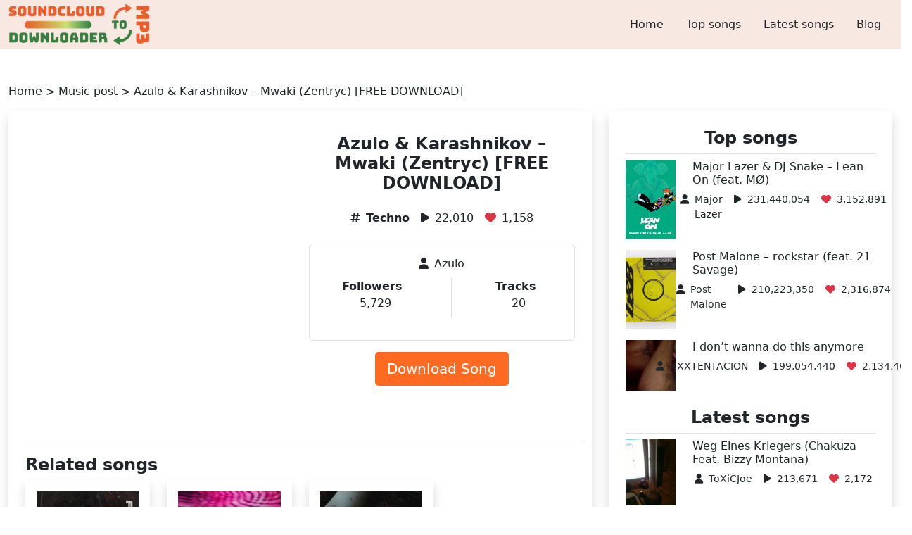

--- FILE ---
content_type: text/html; charset=UTF-8
request_url: https://soundcloudtomp3downloader.net/music/azulo-69161669-azulo-karashnikov-mwaki/
body_size: 15198
content:
<!DOCTYPE html><html lang="en-US" prefix="og: https://ogp.me/ns#"><head><script data-no-optimize="1">var litespeed_docref=sessionStorage.getItem("litespeed_docref");litespeed_docref&&(Object.defineProperty(document,"referrer",{get:function(){return litespeed_docref}}),sessionStorage.removeItem("litespeed_docref"));</script> <meta name="viewport" content="width=device-width, initial-scale=1.0"><meta http-equiv="Content-Type" content="text/html; charset=UTF-8"><meta name="keywords" content="SoundCloud to mp3, Soundcloud Downloader, SoundCloud to mp3 converter, mp3 converter, convert SoundCloud to mp3 music, downloader, MP3, SoundCloud, Converter, fast, download, audio" /><title>Azulo &amp; Karashnikov - Mwaki (Zentryc) [FREE DOWNLOAD] | Listen &amp; download for free on SoundCloud</title>
<noscript><meta http-equiv="refresh" content="180"></noscript><meta name="description" content="Listen &amp; download Azulo &amp; Karashnikov - Mwaki (Zentryc) [FREE DOWNLOAD] song of Azulo on SoundCloud for free."/><meta name="robots" content="follow, index, max-snippet:-1, max-video-preview:-1, max-image-preview:large"/><link rel="canonical" href="https://soundcloudtomp3downloader.net/music/azulo-69161669-azulo-karashnikov-mwaki/" /><meta property="og:locale" content="en_US" /><meta property="og:type" content="article" /><meta property="og:title" content="Azulo &amp; Karashnikov - Mwaki (Zentryc) [FREE DOWNLOAD] | Listen &amp; download for free on SoundCloud" /><meta property="og:description" content="Listen &amp; download Azulo &amp; Karashnikov - Mwaki (Zentryc) [FREE DOWNLOAD] song of Azulo on SoundCloud for free." /><meta property="og:url" content="https://soundcloudtomp3downloader.net/music/azulo-69161669-azulo-karashnikov-mwaki/" /><meta property="og:site_name" content="SoundCloud to Mp3 Converter - SoundCloud Downloader Online" /><meta property="article:publisher" content="https://www.facebook.com/soundcloudtomp3downloader" /><meta property="article:tag" content="Techno" /><meta name="twitter:card" content="summary_large_image" /><meta name="twitter:title" content="Azulo &amp; Karashnikov - Mwaki (Zentryc) [FREE DOWNLOAD] | Listen &amp; download for free on SoundCloud" /><meta name="twitter:description" content="Listen &amp; download Azulo &amp; Karashnikov - Mwaki (Zentryc) [FREE DOWNLOAD] song of Azulo on SoundCloud for free." /><meta name="twitter:site" content="@scloudtomp3d" /><meta name="twitter:creator" content="@scloudtomp3d" /><meta name="twitter:label1" content="Time to read" /><meta name="twitter:data1" content="Less than a minute" /> <script type="application/ld+json" class="rank-math-schema">{"@context":"https://schema.org","@graph":[{"@type":"BreadcrumbList","@id":"https://soundcloudtomp3downloader.net/music/azulo-69161669-azulo-karashnikov-mwaki/#breadcrumb","itemListElement":[{"@type":"ListItem","position":"1","item":{"@id":"https://soundcloudtomp3downloader.net","name":"Home"}},{"@type":"ListItem","position":"2","item":{"@id":"https://soundcloudtomp3downloader.net/music/","name":"Music post"}},{"@type":"ListItem","position":"3","item":{"@id":"https://soundcloudtomp3downloader.net/music/azulo-69161669-azulo-karashnikov-mwaki/","name":"Azulo &amp; Karashnikov &#8211; Mwaki (Zentryc) [FREE DOWNLOAD]"}}]}]}</script> <link rel='dns-prefetch' href='//cdn.jsdelivr.net' /><link rel='dns-prefetch' href='//cdnjs.cloudflare.com' /><link rel="alternate" title="oEmbed (JSON)" type="application/json+oembed" href="https://soundcloudtomp3downloader.net/wp-json/oembed/1.0/embed?url=https%3A%2F%2Fsoundcloudtomp3downloader.net%2Fmusic%2Fazulo-69161669-azulo-karashnikov-mwaki%2F" /><link rel="alternate" title="oEmbed (XML)" type="text/xml+oembed" href="https://soundcloudtomp3downloader.net/wp-json/oembed/1.0/embed?url=https%3A%2F%2Fsoundcloudtomp3downloader.net%2Fmusic%2Fazulo-69161669-azulo-karashnikov-mwaki%2F&#038;format=xml" /><style id='wp-img-auto-sizes-contain-inline-css' type='text/css'>img:is([sizes=auto i],[sizes^="auto," i]){contain-intrinsic-size:3000px 1500px}
/*# sourceURL=wp-img-auto-sizes-contain-inline-css */</style><style id="litespeed-ccss">ul{box-sizing:border-box}.entry-content{counter-reset:footnotes}:root{--wp--preset--font-size--normal:16px;--wp--preset--font-size--huge:42px}body{--wp--preset--color--black:#000;--wp--preset--color--cyan-bluish-gray:#abb8c3;--wp--preset--color--white:#fff;--wp--preset--color--pale-pink:#f78da7;--wp--preset--color--vivid-red:#cf2e2e;--wp--preset--color--luminous-vivid-orange:#ff6900;--wp--preset--color--luminous-vivid-amber:#fcb900;--wp--preset--color--light-green-cyan:#7bdcb5;--wp--preset--color--vivid-green-cyan:#00d084;--wp--preset--color--pale-cyan-blue:#8ed1fc;--wp--preset--color--vivid-cyan-blue:#0693e3;--wp--preset--color--vivid-purple:#9b51e0;--wp--preset--gradient--vivid-cyan-blue-to-vivid-purple:linear-gradient(135deg,rgba(6,147,227,1) 0%,#9b51e0 100%);--wp--preset--gradient--light-green-cyan-to-vivid-green-cyan:linear-gradient(135deg,#7adcb4 0%,#00d082 100%);--wp--preset--gradient--luminous-vivid-amber-to-luminous-vivid-orange:linear-gradient(135deg,rgba(252,185,0,1) 0%,rgba(255,105,0,1) 100%);--wp--preset--gradient--luminous-vivid-orange-to-vivid-red:linear-gradient(135deg,rgba(255,105,0,1) 0%,#cf2e2e 100%);--wp--preset--gradient--very-light-gray-to-cyan-bluish-gray:linear-gradient(135deg,#eee 0%,#a9b8c3 100%);--wp--preset--gradient--cool-to-warm-spectrum:linear-gradient(135deg,#4aeadc 0%,#9778d1 20%,#cf2aba 40%,#ee2c82 60%,#fb6962 80%,#fef84c 100%);--wp--preset--gradient--blush-light-purple:linear-gradient(135deg,#ffceec 0%,#9896f0 100%);--wp--preset--gradient--blush-bordeaux:linear-gradient(135deg,#fecda5 0%,#fe2d2d 50%,#6b003e 100%);--wp--preset--gradient--luminous-dusk:linear-gradient(135deg,#ffcb70 0%,#c751c0 50%,#4158d0 100%);--wp--preset--gradient--pale-ocean:linear-gradient(135deg,#fff5cb 0%,#b6e3d4 50%,#33a7b5 100%);--wp--preset--gradient--electric-grass:linear-gradient(135deg,#caf880 0%,#71ce7e 100%);--wp--preset--gradient--midnight:linear-gradient(135deg,#020381 0%,#2874fc 100%);--wp--preset--font-size--small:13px;--wp--preset--font-size--medium:20px;--wp--preset--font-size--large:36px;--wp--preset--font-size--x-large:42px;--wp--preset--spacing--20:.44rem;--wp--preset--spacing--30:.67rem;--wp--preset--spacing--40:1rem;--wp--preset--spacing--50:1.5rem;--wp--preset--spacing--60:2.25rem;--wp--preset--spacing--70:3.38rem;--wp--preset--spacing--80:5.06rem;--wp--preset--shadow--natural:6px 6px 9px rgba(0,0,0,.2);--wp--preset--shadow--deep:12px 12px 50px rgba(0,0,0,.4);--wp--preset--shadow--sharp:6px 6px 0px rgba(0,0,0,.2);--wp--preset--shadow--outlined:6px 6px 0px -3px rgba(255,255,255,1),6px 6px rgba(0,0,0,1);--wp--preset--shadow--crisp:6px 6px 0px rgba(0,0,0,1)}.back-top{width:50px;height:50px;right:20px;bottom:25px}.entry-content iframe{max-width:100%}:root{--bs-blue:#0d6efd;--bs-indigo:#6610f2;--bs-purple:#6f42c1;--bs-pink:#d63384;--bs-red:#dc3545;--bs-orange:#fd7e14;--bs-yellow:#ffc107;--bs-green:#198754;--bs-teal:#20c997;--bs-cyan:#0dcaf0;--bs-white:#fff;--bs-gray:#6c757d;--bs-gray-dark:#343a40;--bs-primary:#0d6efd;--bs-secondary:#6c757d;--bs-success:#198754;--bs-info:#0dcaf0;--bs-warning:#ffc107;--bs-danger:#dc3545;--bs-light:#f8f9fa;--bs-dark:#212529;--bs-font-sans-serif:system-ui,-apple-system,"Segoe UI",Roboto,"Helvetica Neue",Arial,"Noto Sans","Liberation Sans",sans-serif,"Apple Color Emoji","Segoe UI Emoji","Segoe UI Symbol","Noto Color Emoji";--bs-font-monospace:SFMono-Regular,Menlo,Monaco,Consolas,"Liberation Mono","Courier New",monospace;--bs-gradient:linear-gradient(180deg,rgba(255,255,255,.15),rgba(255,255,255,0))}*,*:before,*:after{box-sizing:border-box}@media (prefers-reduced-motion:no-preference){:root{scroll-behavior:smooth}}body{margin:0;font-family:var(--bs-font-sans-serif);font-size:1rem;font-weight:400;line-height:1.5;color:#212529;background-color:#fff;-webkit-text-size-adjust:100%}h3,h2,h1{margin-top:0;margin-bottom:.5rem;font-weight:500;line-height:1.2}h1{font-size:calc(1.375rem + 1.5vw)}@media (min-width:1200px){h1{font-size:2.5rem}}h2{font-size:calc(1.325rem + .9vw)}@media (min-width:1200px){h2{font-size:2rem}}h3{font-size:calc(1.3rem + .6vw)}@media (min-width:1200px){h3{font-size:1.75rem}}p{margin-top:0;margin-bottom:1rem}ul{padding-left:2rem}ul,dl{margin-top:0;margin-bottom:1rem}dt{font-weight:700}dd{margin-bottom:.5rem;margin-left:0}.small{font-size:.875em}a{color:#0d6efd;text-decoration:underline}img{vertical-align:middle}button{border-radius:0}input,button{margin:0;font-family:inherit;font-size:inherit;line-height:inherit}button{text-transform:none}button,[type=button],[type=submit]{-webkit-appearance:button}::-moz-focus-inner{padding:0;border-style:none}::-webkit-datetime-edit-fields-wrapper,::-webkit-datetime-edit-text,::-webkit-datetime-edit-minute,::-webkit-datetime-edit-hour-field,::-webkit-datetime-edit-day-field,::-webkit-datetime-edit-month-field,::-webkit-datetime-edit-year-field{padding:0}::-webkit-inner-spin-button{height:auto}::-webkit-search-decoration{-webkit-appearance:none}::-webkit-color-swatch-wrapper{padding:0}::file-selector-button{font:inherit}::-webkit-file-upload-button{font:inherit;-webkit-appearance:button}iframe{border:0}.img-fluid{max-width:100%;height:auto}.container{width:100%;padding-right:var(--bs-gutter-x,.75rem);padding-left:var(--bs-gutter-x,.75rem);margin-right:auto;margin-left:auto}.container{max-width:540px}.container{max-width:720px}@media (min-width:992px){.container{max-width:960px}}.container{max-width:1140px}.container{max-width:1320px}.row{--bs-gutter-x:1.5rem;--bs-gutter-y:0;display:flex;flex-wrap:wrap;margin-top:calc(var(--bs-gutter-y)*-1);margin-right:calc(var(--bs-gutter-x)*-0.5);margin-left:calc(var(--bs-gutter-x)*-0.5)}.row>*{flex-shrink:0;width:100%;max-width:100%;padding-right:calc(var(--bs-gutter-x)*.5);padding-left:calc(var(--bs-gutter-x)*.5);margin-top:var(--bs-gutter-y)}.col-3{flex:0 0 auto;width:25%}.col-6{flex:0 0 auto;width:50%}.col-9{flex:0 0 auto;width:75%}@media (min-width:992px){.col-lg-3{flex:0 0 auto;width:25%}.col-lg-4{flex:0 0 auto;width:33.33333333%}.col-lg-6{flex:0 0 auto;width:50%}.col-lg-8{flex:0 0 auto;width:66.66666667%}}.btn{display:inline-block;font-weight:400;line-height:1.5;color:#212529;text-align:center;text-decoration:none;vertical-align:middle;background-color:rgba(0,0,0,0);border:1px solid rgba(0,0,0,0);padding:.375rem .75rem;font-size:1rem;border-radius:.25rem}.btn-lg{padding:.5rem 1rem;font-size:1.25rem;border-radius:.3rem}.collapse:not(.show){display:none}.nav{display:flex;flex-wrap:wrap;padding-left:0;margin-bottom:0;list-style:none}.nav-link{display:block;padding:.5rem 1rem;color:#0d6efd;text-decoration:none}.navbar{position:relative;display:flex;flex-wrap:wrap;align-items:center;justify-content:space-between;padding-top:.5rem;padding-bottom:.5rem}.navbar-brand{padding-top:.3125rem;padding-bottom:.3125rem;margin-right:1rem;font-size:1.25rem;text-decoration:none;white-space:nowrap}.navbar-nav{display:flex;flex-direction:column;padding-left:0;margin-bottom:0;list-style:none}.navbar-nav .nav-link{padding-right:0;padding-left:0}.navbar-collapse{flex-basis:100%;flex-grow:1;align-items:center}.navbar-toggler{padding:.25rem .75rem;font-size:1.25rem;line-height:1;background-color:rgba(0,0,0,0);border:1px solid rgba(0,0,0,0);border-radius:.25rem}@media (min-width:992px){.navbar-expand-lg{flex-wrap:nowrap;justify-content:flex-start}.navbar-expand-lg .navbar-nav{flex-direction:row}.navbar-expand-lg .navbar-nav .nav-link{padding-right:.5rem;padding-left:.5rem}.navbar-expand-lg .navbar-collapse{display:flex!important;flex-basis:auto}.navbar-expand-lg .navbar-toggler{display:none}}.overflow-hidden{overflow:hidden!important}.d-block{display:block!important}.d-flex{display:flex!important}.shadow{box-shadow:0 .5rem 1rem rgba(0,0,0,.15)!important}.position-fixed{position:fixed!important}.border{border:1px solid #dee2e6!important}.border-bottom{border-bottom:1px solid #dee2e6!important}.w-auto{width:auto!important}.h-100{height:100%!important}.flex-wrap{flex-wrap:wrap!important}.justify-content-center{justify-content:center!important}.justify-content-around{justify-content:space-around!important}.m-0{margin:0!important}.mx-3{margin-right:1rem!important;margin-left:1rem!important}.my-4{margin-top:1.5rem!important;margin-bottom:1.5rem!important}.me-2{margin-right:.5rem!important}.mb-2{margin-bottom:.5rem!important}.mb-3{margin-bottom:1rem!important}.mb-4{margin-bottom:1.5rem!important}.p-2{padding:.5rem!important}.p-3{padding:1rem!important}.py-0{padding-top:0!important;padding-bottom:0!important}.py-2{padding-top:.5rem!important;padding-bottom:.5rem!important}.py-3{padding-top:1rem!important;padding-bottom:1rem!important}.py-4{padding-top:1.5rem!important;padding-bottom:1.5rem!important}.fs-2{font-size:calc(1.325rem + .9vw)!important}.fs-4{font-size:calc(1.275rem + .3vw)!important}.fs-6{font-size:1rem!important}.fw-bold{font-weight:700!important}.text-center{text-align:center!important}.text-decoration-none{text-decoration:none!important}.text-danger{color:#dc3545!important}.text-white{color:#fff!important}.rounded{border-radius:.25rem!important}.rounded-3{border-radius:.3rem!important}@media (min-width:992px){.justify-content-lg-end{justify-content:flex-end!important}}@media (min-width:1200px){.fs-2{font-size:2rem!important}.fs-4{font-size:1.5rem!important}}.bg-gradient-green-pastel{background:#f7e9e2}.bg-orange{background-color:#ff6a22}.font-weight-500{font-weight:500}a{color:inherit!important}h2{font-weight:700}.object-fit-cover{object-fit:cover}@media only screen and (max-width:767px){.navbar-brand img{height:40px}}.fa{font-family:var(--fa-style-family,"Font Awesome 6 Free");font-weight:var(--fa-style,900)}.fa,.fa-solid{-moz-osx-font-smoothing:grayscale;-webkit-font-smoothing:antialiased;display:var(--fa-display,inline-block);font-style:normal;font-variant:normal;line-height:1;text-rendering:auto}.fa-solid{font-family:"Font Awesome 6 Free"}.fa-bars:before{content:"\f0c9"}.fa-chevron-up:before{content:"\f077"}.fa-user:before{content:"\f007"}.fa-heart:before{content:"\f004"}.fa-play:before{content:"\f04b"}.fa-hashtag:before{content:""}:host,:root{--fa-style-family-brands:"Font Awesome 6 Brands";--fa-font-brands:normal 400 1em/1 "Font Awesome 6 Brands"}:host,:root{--fa-font-regular:normal 400 1em/1 "Font Awesome 6 Free"}:host,:root{--fa-style-family-classic:"Font Awesome 6 Free";--fa-font-solid:normal 900 1em/1 "Font Awesome 6 Free"}.fa-solid{font-weight:900}</style><link rel="preload" data-asynced="1" data-optimized="2" as="style" onload="this.onload=null;this.rel='stylesheet'" href="https://soundcloudtomp3downloader.net/wp-content/litespeed/css/d8d7607c52e4c77a69830e894d34348e.css?ver=e7348" /><script data-optimized="1" type="litespeed/javascript" data-src="https://soundcloudtomp3downloader.net/wp-content/plugins/litespeed-cache/assets/js/css_async.min.js"></script> <style id='global-styles-inline-css' type='text/css'>:root{--wp--preset--aspect-ratio--square: 1;--wp--preset--aspect-ratio--4-3: 4/3;--wp--preset--aspect-ratio--3-4: 3/4;--wp--preset--aspect-ratio--3-2: 3/2;--wp--preset--aspect-ratio--2-3: 2/3;--wp--preset--aspect-ratio--16-9: 16/9;--wp--preset--aspect-ratio--9-16: 9/16;--wp--preset--color--black: #000000;--wp--preset--color--cyan-bluish-gray: #abb8c3;--wp--preset--color--white: #ffffff;--wp--preset--color--pale-pink: #f78da7;--wp--preset--color--vivid-red: #cf2e2e;--wp--preset--color--luminous-vivid-orange: #ff6900;--wp--preset--color--luminous-vivid-amber: #fcb900;--wp--preset--color--light-green-cyan: #7bdcb5;--wp--preset--color--vivid-green-cyan: #00d084;--wp--preset--color--pale-cyan-blue: #8ed1fc;--wp--preset--color--vivid-cyan-blue: #0693e3;--wp--preset--color--vivid-purple: #9b51e0;--wp--preset--gradient--vivid-cyan-blue-to-vivid-purple: linear-gradient(135deg,rgb(6,147,227) 0%,rgb(155,81,224) 100%);--wp--preset--gradient--light-green-cyan-to-vivid-green-cyan: linear-gradient(135deg,rgb(122,220,180) 0%,rgb(0,208,130) 100%);--wp--preset--gradient--luminous-vivid-amber-to-luminous-vivid-orange: linear-gradient(135deg,rgb(252,185,0) 0%,rgb(255,105,0) 100%);--wp--preset--gradient--luminous-vivid-orange-to-vivid-red: linear-gradient(135deg,rgb(255,105,0) 0%,rgb(207,46,46) 100%);--wp--preset--gradient--very-light-gray-to-cyan-bluish-gray: linear-gradient(135deg,rgb(238,238,238) 0%,rgb(169,184,195) 100%);--wp--preset--gradient--cool-to-warm-spectrum: linear-gradient(135deg,rgb(74,234,220) 0%,rgb(151,120,209) 20%,rgb(207,42,186) 40%,rgb(238,44,130) 60%,rgb(251,105,98) 80%,rgb(254,248,76) 100%);--wp--preset--gradient--blush-light-purple: linear-gradient(135deg,rgb(255,206,236) 0%,rgb(152,150,240) 100%);--wp--preset--gradient--blush-bordeaux: linear-gradient(135deg,rgb(254,205,165) 0%,rgb(254,45,45) 50%,rgb(107,0,62) 100%);--wp--preset--gradient--luminous-dusk: linear-gradient(135deg,rgb(255,203,112) 0%,rgb(199,81,192) 50%,rgb(65,88,208) 100%);--wp--preset--gradient--pale-ocean: linear-gradient(135deg,rgb(255,245,203) 0%,rgb(182,227,212) 50%,rgb(51,167,181) 100%);--wp--preset--gradient--electric-grass: linear-gradient(135deg,rgb(202,248,128) 0%,rgb(113,206,126) 100%);--wp--preset--gradient--midnight: linear-gradient(135deg,rgb(2,3,129) 0%,rgb(40,116,252) 100%);--wp--preset--font-size--small: 13px;--wp--preset--font-size--medium: 20px;--wp--preset--font-size--large: 36px;--wp--preset--font-size--x-large: 42px;--wp--preset--spacing--20: 0.44rem;--wp--preset--spacing--30: 0.67rem;--wp--preset--spacing--40: 1rem;--wp--preset--spacing--50: 1.5rem;--wp--preset--spacing--60: 2.25rem;--wp--preset--spacing--70: 3.38rem;--wp--preset--spacing--80: 5.06rem;--wp--preset--shadow--natural: 6px 6px 9px rgba(0, 0, 0, 0.2);--wp--preset--shadow--deep: 12px 12px 50px rgba(0, 0, 0, 0.4);--wp--preset--shadow--sharp: 6px 6px 0px rgba(0, 0, 0, 0.2);--wp--preset--shadow--outlined: 6px 6px 0px -3px rgb(255, 255, 255), 6px 6px rgb(0, 0, 0);--wp--preset--shadow--crisp: 6px 6px 0px rgb(0, 0, 0);}:where(.is-layout-flex){gap: 0.5em;}:where(.is-layout-grid){gap: 0.5em;}body .is-layout-flex{display: flex;}.is-layout-flex{flex-wrap: wrap;align-items: center;}.is-layout-flex > :is(*, div){margin: 0;}body .is-layout-grid{display: grid;}.is-layout-grid > :is(*, div){margin: 0;}:where(.wp-block-columns.is-layout-flex){gap: 2em;}:where(.wp-block-columns.is-layout-grid){gap: 2em;}:where(.wp-block-post-template.is-layout-flex){gap: 1.25em;}:where(.wp-block-post-template.is-layout-grid){gap: 1.25em;}.has-black-color{color: var(--wp--preset--color--black) !important;}.has-cyan-bluish-gray-color{color: var(--wp--preset--color--cyan-bluish-gray) !important;}.has-white-color{color: var(--wp--preset--color--white) !important;}.has-pale-pink-color{color: var(--wp--preset--color--pale-pink) !important;}.has-vivid-red-color{color: var(--wp--preset--color--vivid-red) !important;}.has-luminous-vivid-orange-color{color: var(--wp--preset--color--luminous-vivid-orange) !important;}.has-luminous-vivid-amber-color{color: var(--wp--preset--color--luminous-vivid-amber) !important;}.has-light-green-cyan-color{color: var(--wp--preset--color--light-green-cyan) !important;}.has-vivid-green-cyan-color{color: var(--wp--preset--color--vivid-green-cyan) !important;}.has-pale-cyan-blue-color{color: var(--wp--preset--color--pale-cyan-blue) !important;}.has-vivid-cyan-blue-color{color: var(--wp--preset--color--vivid-cyan-blue) !important;}.has-vivid-purple-color{color: var(--wp--preset--color--vivid-purple) !important;}.has-black-background-color{background-color: var(--wp--preset--color--black) !important;}.has-cyan-bluish-gray-background-color{background-color: var(--wp--preset--color--cyan-bluish-gray) !important;}.has-white-background-color{background-color: var(--wp--preset--color--white) !important;}.has-pale-pink-background-color{background-color: var(--wp--preset--color--pale-pink) !important;}.has-vivid-red-background-color{background-color: var(--wp--preset--color--vivid-red) !important;}.has-luminous-vivid-orange-background-color{background-color: var(--wp--preset--color--luminous-vivid-orange) !important;}.has-luminous-vivid-amber-background-color{background-color: var(--wp--preset--color--luminous-vivid-amber) !important;}.has-light-green-cyan-background-color{background-color: var(--wp--preset--color--light-green-cyan) !important;}.has-vivid-green-cyan-background-color{background-color: var(--wp--preset--color--vivid-green-cyan) !important;}.has-pale-cyan-blue-background-color{background-color: var(--wp--preset--color--pale-cyan-blue) !important;}.has-vivid-cyan-blue-background-color{background-color: var(--wp--preset--color--vivid-cyan-blue) !important;}.has-vivid-purple-background-color{background-color: var(--wp--preset--color--vivid-purple) !important;}.has-black-border-color{border-color: var(--wp--preset--color--black) !important;}.has-cyan-bluish-gray-border-color{border-color: var(--wp--preset--color--cyan-bluish-gray) !important;}.has-white-border-color{border-color: var(--wp--preset--color--white) !important;}.has-pale-pink-border-color{border-color: var(--wp--preset--color--pale-pink) !important;}.has-vivid-red-border-color{border-color: var(--wp--preset--color--vivid-red) !important;}.has-luminous-vivid-orange-border-color{border-color: var(--wp--preset--color--luminous-vivid-orange) !important;}.has-luminous-vivid-amber-border-color{border-color: var(--wp--preset--color--luminous-vivid-amber) !important;}.has-light-green-cyan-border-color{border-color: var(--wp--preset--color--light-green-cyan) !important;}.has-vivid-green-cyan-border-color{border-color: var(--wp--preset--color--vivid-green-cyan) !important;}.has-pale-cyan-blue-border-color{border-color: var(--wp--preset--color--pale-cyan-blue) !important;}.has-vivid-cyan-blue-border-color{border-color: var(--wp--preset--color--vivid-cyan-blue) !important;}.has-vivid-purple-border-color{border-color: var(--wp--preset--color--vivid-purple) !important;}.has-vivid-cyan-blue-to-vivid-purple-gradient-background{background: var(--wp--preset--gradient--vivid-cyan-blue-to-vivid-purple) !important;}.has-light-green-cyan-to-vivid-green-cyan-gradient-background{background: var(--wp--preset--gradient--light-green-cyan-to-vivid-green-cyan) !important;}.has-luminous-vivid-amber-to-luminous-vivid-orange-gradient-background{background: var(--wp--preset--gradient--luminous-vivid-amber-to-luminous-vivid-orange) !important;}.has-luminous-vivid-orange-to-vivid-red-gradient-background{background: var(--wp--preset--gradient--luminous-vivid-orange-to-vivid-red) !important;}.has-very-light-gray-to-cyan-bluish-gray-gradient-background{background: var(--wp--preset--gradient--very-light-gray-to-cyan-bluish-gray) !important;}.has-cool-to-warm-spectrum-gradient-background{background: var(--wp--preset--gradient--cool-to-warm-spectrum) !important;}.has-blush-light-purple-gradient-background{background: var(--wp--preset--gradient--blush-light-purple) !important;}.has-blush-bordeaux-gradient-background{background: var(--wp--preset--gradient--blush-bordeaux) !important;}.has-luminous-dusk-gradient-background{background: var(--wp--preset--gradient--luminous-dusk) !important;}.has-pale-ocean-gradient-background{background: var(--wp--preset--gradient--pale-ocean) !important;}.has-electric-grass-gradient-background{background: var(--wp--preset--gradient--electric-grass) !important;}.has-midnight-gradient-background{background: var(--wp--preset--gradient--midnight) !important;}.has-small-font-size{font-size: var(--wp--preset--font-size--small) !important;}.has-medium-font-size{font-size: var(--wp--preset--font-size--medium) !important;}.has-large-font-size{font-size: var(--wp--preset--font-size--large) !important;}.has-x-large-font-size{font-size: var(--wp--preset--font-size--x-large) !important;}
/*# sourceURL=global-styles-inline-css */</style><style id='classic-theme-styles-inline-css' type='text/css'>/*! This file is auto-generated */
.wp-block-button__link{color:#fff;background-color:#32373c;border-radius:9999px;box-shadow:none;text-decoration:none;padding:calc(.667em + 2px) calc(1.333em + 2px);font-size:1.125em}.wp-block-file__button{background:#32373c;color:#fff;text-decoration:none}
/*# sourceURL=/wp-includes/css/classic-themes.min.css */</style><link data-asynced="1" as="style" onload="this.onload=null;this.rel='stylesheet'"  rel='preload' id='font-awesome-css-css' href='//cdnjs.cloudflare.com/ajax/libs/font-awesome/6.2.1/css/all.min.css' type='text/css' media='all' /> <script type="litespeed/javascript" data-src="https://soundcloudtomp3downloader.net/wp-includes/js/jquery/jquery.min.js?ver=3.7.1" id="jquery-core-js"></script> <link rel="https://api.w.org/" href="https://soundcloudtomp3downloader.net/wp-json/" /><link rel="EditURI" type="application/rsd+xml" title="RSD" href="https://soundcloudtomp3downloader.net/xmlrpc.php?rsd" /><meta name="generator" content="WordPress 6.9" /><link rel='shortlink' href='https://soundcloudtomp3downloader.net/?p=94957' /><link rel="icon" href="https://soundcloudtomp3downloader.net/wp-content/uploads/2021/10/icon.jpeg" sizes="32x32" /><link rel="icon" href="https://soundcloudtomp3downloader.net/wp-content/uploads/2021/10/icon.jpeg" sizes="192x192" /><link rel="apple-touch-icon" href="https://soundcloudtomp3downloader.net/wp-content/uploads/2021/10/icon.jpeg" /><meta name="msapplication-TileImage" content="https://soundcloudtomp3downloader.net/wp-content/uploads/2021/10/icon.jpeg" />
 <script type="litespeed/javascript" data-src="https://www.googletagmanager.com/gtag/js?id=G-25RR1FL52E"></script> <script type="litespeed/javascript">window.dataLayer=window.dataLayer||[];function gtag(){dataLayer.push(arguments)}
gtag('js',new Date());gtag('config','G-25RR1FL52E')</script> <meta name="yandex-verification" content="db4dbe9084dfdfd4" /></head><body><header class="bg-gradient-green-pastel font-weight-500"><div class="container"><nav class="navbar navbar-expand-lg py-0">
<a class="navbar-brand m-0" href="https://soundcloudtomp3downloader.net" title="Homepage">
<img data-lazyloaded="1" src="[data-uri]" class="w-auto" data-src="https://soundcloudtomp3downloader.net/wp-content/uploads/2021/10/SoundCloud-To-Mp3-logo-2.png.webp" alt="soundcloud to mp3" width="60" height="60">
</a>
<button class="navbar-toggler" type="button" data-bs-toggle="collapse" data-bs-target="#navbarNav" aria-controls="navbarNav" aria-expanded="false" aria-label="Toggle navigation">
<i class="fa fa-bars fs-2" aria-hidden="true"></i>
</button><div class="collapse navbar-collapse justify-content-lg-end" id="navbarNav" style="z-index: 9;"><div class="menu-menu-en-container"><ul id="menu-menu-en" class="navbar-nav nav"><li id="menu-item-7" class="menu-item menu-item-type-custom menu-item-object-custom menu-item-home menu-item-7 nav-item p-2"><a href="https://soundcloudtomp3downloader.net/" class="nav-link">Home</a></li><li id="menu-item-10715" class="menu-item menu-item-type-post_type menu-item-object-page menu-item-10715 nav-item p-2"><a href="https://soundcloudtomp3downloader.net/top-songs/" class="nav-link">Top songs</a></li><li id="menu-item-10717" class="menu-item menu-item-type-custom menu-item-object-custom menu-item-10717 nav-item p-2"><a href="https://soundcloudtomp3downloader.net/music/" class="nav-link">Latest songs</a></li><li id="menu-item-12185" class="menu-item menu-item-type-taxonomy menu-item-object-category menu-item-12185 nav-item p-2"><a href="https://soundcloudtomp3downloader.net/blog/" class="nav-link">Blog</a></li></ul></div></div></nav></div></header><div class="container py-4 my-4"><nav aria-label="breadcrumbs" class="rank-math-breadcrumb"><p><a href="https://soundcloudtomp3downloader.net">Home</a><span class="separator"> &gt; </span><a href="https://soundcloudtomp3downloader.net/music/">Music post</a><span class="separator"> &gt; </span><span class="last">Azulo &amp; Karashnikov &#8211; Mwaki (Zentryc) [FREE DOWNLOAD]</span></p></nav><div class="row"><main class="col-lg-8 mb-4"><div class="container py-3 shadow"><div class="row mb-3 py-3 border-bottom"><div class="col-lg-6 entry-content"><p><iframe data-lazyloaded="1" src="about:blank" title="Azulo &amp; Karashnikov - Mwaki (Zentryc) [FREE DOWNLOAD] by Azulo" width="500" height="400" scrolling="no" frameborder="no" data-litespeed-src="https://w.soundcloud.com/player/?visual=true&#038;url=https%3A%2F%2Fapi.soundcloud.com%2Ftracks%2F1721246502&#038;show_artwork=true&#038;maxheight=750&#038;maxwidth=500"></iframe></p></div><div class="col-lg-6 text-center"><h1 class="fw-bold fs-4 mb-4">Azulo &amp; Karashnikov &#8211; Mwaki (Zentryc) [FREE DOWNLOAD]</h1><dl class="d-flex justify-content-center"><div class="d-flex"><dt class="me-2"><i class="fa-solid fa-hashtag"></i></dt><dd><a href="https://soundcloudtomp3downloader.net/tag/techno/" class="text-decoration-none fw-bold" title="Techno">Techno</a></dd></div><div class="d-flex mx-3"><dt class="me-2"><i class="fa-solid fa-play"></i></dt><dd>22,010</dd></div><div class="d-flex"><dt class="me-2"><i class="fa-solid fa-heart text-danger"></i></dt><dd>1,158</dd></div></dl><div class="border rounded-3 p-3 mb-3"><dl><div class="d-flex justify-content-center"><dt class="me-2"><i class="fa-solid fa-user"></i></dt><dd>Azulo</dd></div><div class="d-flex justify-content-around"><div><dt class="me-2">Followers</dt><dd>5,729</dd></div><div class="border"></div><div><dt class="me-2">Tracks</dt><dd>20</dd></div></div></dl></div><form action='https://soundcloudtomp3downloader.net/wp-content/themes/frontend/inc/down.php' method='POST'>
<input type="hidden" name='title' value='Azulo &amp; Karashnikov &#8211; Mwaki (Zentryc) [FREE DOWNLOAD]' />
<button type="submit" name='link' value='' class="btn btn-lg bg-orange text-white">Download Song</button></form></div></div><div class="row"><h2 class="fs-4">Related songs</h2><article class="col-6 col-lg-3 mb-3">
<a href="https://soundcloudtomp3downloader.net/music/azulo-69161669-azulo-gewoonraves-fake-like-that/" title="Azulo &amp; GEWOONRAVES &#8211; Fake Like That (Zentryc)[FREE DOWNLOAD]" class="d-flex flex-wrap p-3 rounded shadow overflow-hidden text-decoration-none h-100">
<img data-lazyloaded="1" src="[data-uri]" width="1399" height="1399" loading="lazy" class="object-fit-cover img-fluid mb-3" data-src="https://i1.sndcdn.com/artworks-xWj23PJzdzfAsWgY-PpOOdg-original.jpg" alt="Azulo &amp; GEWOONRAVES &#8211; Fake Like That (Zentryc)[FREE DOWNLOAD]"><div class="w-100"><h3 class="font-weight-500 fs-6">Azulo &amp; GEWOONRAVES &#8211; Fake Like That (Zentryc)[FREE DOWNLOAD]</h3></div>
</a></article><article class="col-6 col-lg-3 mb-3">
<a href="https://soundcloudtomp3downloader.net/music/azulo-69161669-azulo-do-you-sell-zentryc/" title="Azulo &#8211; Do You Sell [Zentryc] (FREE DOWNLOAD)" class="d-flex flex-wrap p-3 rounded shadow overflow-hidden text-decoration-none h-100">
<img data-lazyloaded="1" src="[data-uri]" width="1399" height="1399" loading="lazy" class="object-fit-cover img-fluid mb-3" data-src="https://i1.sndcdn.com/artworks-tWYnAPmEXmLgozgV-PjPUqA-original.jpg" alt="Azulo &#8211; Do You Sell [Zentryc] (FREE DOWNLOAD)"><div class="w-100"><h3 class="font-weight-500 fs-6">Azulo &#8211; Do You Sell [Zentryc] (FREE DOWNLOAD)</h3></div>
</a></article><article class="col-6 col-lg-3 mb-3">
<a href="https://soundcloudtomp3downloader.net/music/azulo-69161669-azulo-black-sky/" title="Azulo &#8211; Black Sky (Zentryc) [FREE DOWNLOAD]" class="d-flex flex-wrap p-3 rounded shadow overflow-hidden text-decoration-none h-100">
<img data-lazyloaded="1" src="[data-uri]" width="1080" height="1080" loading="lazy" class="object-fit-cover img-fluid mb-3" data-src="https://i1.sndcdn.com/artworks-yBqna1sJyva9VBJo-WA0F0A-original.jpg" alt="Azulo &#8211; Black Sky (Zentryc) [FREE DOWNLOAD]"><div class="w-100"><h3 class="font-weight-500 fs-6">Azulo &#8211; Black Sky (Zentryc) [FREE DOWNLOAD]</h3></div>
</a></article></div></div></main><aside class="col-lg-4 mb-4"><div class="container py-3 shadow"><h2 class="fs-4 py-2 text-center border-bottom">Top songs</h2><article class="mb-3 row">
<img data-lazyloaded="1" src="[data-uri]" width="800" height="800" loading="lazy" class="object-fit-cover img-fluid col-3" data-src="https://i1.sndcdn.com/artworks-000108593302-0ek7n6-original.jpg" alt="Major Lazer &amp; DJ Snake &#8211; Lean On (feat. MØ)"><div class="col-9">
<a href="https://soundcloudtomp3downloader.net/music/majorlazer-major-lazer-dj-snake-lean-on-feat-mo/" title="Major Lazer &amp; DJ Snake &#8211; Lean On (feat. MØ)" class="text-decoration-none d-block mb-2"><h3 class="font-weight-500 fs-6">Major Lazer &amp; DJ Snake &#8211; Lean On (feat. MØ)</h3>
</a><dl class="d-flex justify-content-center small"><div class="d-flex"><dt class="me-2"><i class="fa-solid fa-user"></i></dt><dd>Major Lazer</dd></div><div class="d-flex mx-3"><dt class="me-2"><i class="fa-solid fa-play"></i></dt><dd>231,440,054</dd></div><div class="d-flex"><dt class="me-2"><i class="fa-solid fa-heart text-danger"></i></dt><dd>3,152,891</dd></div></dl></div></article><article class="mb-3 row">
<img data-lazyloaded="1" src="[data-uri]" width="1400" height="1400" loading="lazy" class="object-fit-cover img-fluid col-3" data-src="https://i1.sndcdn.com/artworks-4qC9PQi7VLe0-0-original.jpg" alt="Post Malone &#8211; rockstar (feat. 21 Savage)"><div class="col-9">
<a href="https://soundcloudtomp3downloader.net/music/postmalone-rockstar-feat-21-savage/" title="Post Malone &#8211; rockstar (feat. 21 Savage)" class="text-decoration-none d-block mb-2"><h3 class="font-weight-500 fs-6">Post Malone &#8211; rockstar (feat. 21 Savage)</h3>
</a><dl class="d-flex justify-content-center small"><div class="d-flex"><dt class="me-2"><i class="fa-solid fa-user"></i></dt><dd>Post Malone</dd></div><div class="d-flex mx-3"><dt class="me-2"><i class="fa-solid fa-play"></i></dt><dd>210,223,350</dd></div><div class="d-flex"><dt class="me-2"><i class="fa-solid fa-heart text-danger"></i></dt><dd>2,316,874</dd></div></dl></div></article><article class="mb-3 row">
<img data-lazyloaded="1" src="[data-uri]" width="791" height="791" loading="lazy" class="object-fit-cover img-fluid col-3" data-src="https://i1.sndcdn.com/artworks-TEg4cpsbq4wh5fi7-ejb8sQ-original.jpg" alt="I don&#8217;t wanna do this anymore"><div class="col-9">
<a href="https://soundcloudtomp3downloader.net/music/jahseh-onfroy-i-dont-wanna-do-this-anymore/" title="I don&#8217;t wanna do this anymore" class="text-decoration-none d-block mb-2"><h3 class="font-weight-500 fs-6">I don&#8217;t wanna do this anymore</h3>
</a><dl class="d-flex justify-content-center small"><div class="d-flex"><dt class="me-2"><i class="fa-solid fa-user"></i></dt><dd>XXXTENTACION</dd></div><div class="d-flex mx-3"><dt class="me-2"><i class="fa-solid fa-play"></i></dt><dd>199,054,440</dd></div><div class="d-flex"><dt class="me-2"><i class="fa-solid fa-heart text-danger"></i></dt><dd>2,134,469</dd></div></dl></div></article><h2 class="fs-4 py-2 text-center border-bottom">Latest songs</h2><article class="mb-3 row">
<img data-lazyloaded="1" src="[data-uri]" width="1536" height="2048" loading="lazy" class="object-fit-cover img-fluid col-3" data-src="https://i1.sndcdn.com/artworks-000033131230-1xm8y7-original.jpg" alt="Weg Eines Kriegers (Chakuza Feat. Bizzy Montana)"><div class="col-9">
<a href="https://soundcloudtomp3downloader.net/music/toxic12345-weg-eines-kriegers-chakuza/" title="Weg Eines Kriegers (Chakuza Feat. Bizzy Montana)" class="text-decoration-none d-block mb-2"><h3 class="font-weight-500 fs-6">Weg Eines Kriegers (Chakuza Feat. Bizzy Montana)</h3>
</a><dl class="d-flex justify-content-center small"><div class="d-flex"><dt class="me-2"><i class="fa-solid fa-user"></i></dt><dd>ToXiCJoe</dd></div><div class="d-flex mx-3"><dt class="me-2"><i class="fa-solid fa-play"></i></dt><dd>213,671</dd></div><div class="d-flex"><dt class="me-2"><i class="fa-solid fa-heart text-danger"></i></dt><dd>2,172</dd></div></dl></div></article><article class="mb-3 row">
<img data-lazyloaded="1" src="[data-uri]" width="3001" height="3001" loading="lazy" class="object-fit-cover img-fluid col-3" data-src="https://i1.sndcdn.com/artworks-000637509085-yxetvh-original.jpg" alt="GERU &amp; KOKO &#8211; LOCA (feat. Dani K) [OUT NOW]"><div class="col-9">
<a href="https://soundcloudtomp3downloader.net/music/latinfamily-geru-koko-loca-feat-dani-k-single/" title="GERU &amp; KOKO &#8211; LOCA (feat. Dani K) [OUT NOW]" class="text-decoration-none d-block mb-2"><h3 class="font-weight-500 fs-6">GERU &amp; KOKO &#8211; LOCA (feat. Dani K) [OUT NOW]</h3>
</a><dl class="d-flex justify-content-center small"><div class="d-flex"><dt class="me-2"><i class="fa-solid fa-user"></i></dt><dd>Latin Family</dd></div><div class="d-flex mx-3"><dt class="me-2"><i class="fa-solid fa-play"></i></dt><dd>13,184</dd></div><div class="d-flex"><dt class="me-2"><i class="fa-solid fa-heart text-danger"></i></dt><dd>338</dd></div></dl></div></article><article class="mb-3 row">
<img data-lazyloaded="1" src="[data-uri]" width="799" height="799" loading="lazy" class="object-fit-cover img-fluid col-3" data-src="https://i1.sndcdn.com/artworks-TYuoOmwjiyHLlYHy-3MAQAw-original.jpg" alt="Bushido &#8211; Haifisch"><div class="col-9">
<a href="https://soundcloudtomp3downloader.net/music/dannny-kulessa-bushido-haifisch/" title="Bushido &#8211; Haifisch" class="text-decoration-none d-block mb-2"><h3 class="font-weight-500 fs-6">Bushido &#8211; Haifisch</h3>
</a><dl class="d-flex justify-content-center small"><div class="d-flex"><dt class="me-2"><i class="fa-solid fa-user"></i></dt><dd>daniel.ch3</dd></div><div class="d-flex mx-3"><dt class="me-2"><i class="fa-solid fa-play"></i></dt><dd>154,032</dd></div><div class="d-flex"><dt class="me-2"><i class="fa-solid fa-heart text-danger"></i></dt><dd>876</dd></div></dl></div></article></div></aside></div><p>We do not host any songs on our servers. We do not assume any liability related to SoundCloud. The website <strong>Soundcloudtomp3downloader.net</strong> only allows you to download songs for which its creators grant permission to download.</p></div><footer class="bg-gradient-green-pastel py-4 text-center"><div class="fs-4 mb-3">
<a href="https://www.facebook.com/soundcloudtomp3downloader" target="_blank" title="Facebook"><i class="fa-brands fa-facebook"></i></a>
<a href="https://twitter.com/scloudtomp3d" target="_blank" title="Twitter"><i class="fa-brands fa-square-twitter"></i></a>
<a href="https://www.youtube.com/channel/UC-51On4EBEUop10gmWPo7Iw" target="_blank" title="Youtube"><i class="fa-brands fa-youtube"></i></a>
<a href="https://soundcloud.com/scloudtomp3downloader" target="_blank" title="Soundcloud"><i class="fa-brands fa-soundcloud"></i></a>
<a href="https://t.me/soundcloud2mp3download" target="_blank" title="Telegram"><i class="fa-brands fa-telegram"></i></a>
<a href="https://www.dmca.com/Protection/Status.aspx?ID=42acea06-ea15-43c0-a446-a2ffc0787b5a&amp;refurl=https://soundcloudtomp3downloader.net/" target="_blank" title="DMCA.com Protection Status" class="dmca-badge">
<img data-lazyloaded="1" src="[data-uri]" width="121" height="24" data-src="https://images.dmca.com/Badges/dmca_protected_sml_120m.png?ID=42acea06-ea15-43c0-a446-a2ffc0787b5a" alt="DMCA.com Protection Status">
</a></div><div class="text-center mb-3"><div class="menu-footer-container"><ul class="list-unstyled" id="menu-footer" itemscope itemtype="http://www.schema.org/SiteNavigationElement" role="menu"><li id="menu-item-10709" class="menu-item menu-item-type-post_type menu-item-object-page menu-item-10709 list-inline-item"><a href="https://soundcloudtomp3downloader.net/content-disclaimer/" class="text-decoration-none font-weight-500">Content Disclaimer</a></li><li id="menu-item-10710" class="menu-item menu-item-type-post_type menu-item-object-page menu-item-10710 list-inline-item"><a href="https://soundcloudtomp3downloader.net/dmca-policy/" class="text-decoration-none font-weight-500">DMCA Policy</a></li><li id="menu-item-10711" class="menu-item menu-item-type-post_type menu-item-object-page menu-item-10711 list-inline-item"><a href="https://soundcloudtomp3downloader.net/terms-of-use/" class="text-decoration-none font-weight-500">Terms of Use</a></li><li id="menu-item-10712" class="menu-item menu-item-type-post_type menu-item-object-page menu-item-10712 list-inline-item"><a href="https://soundcloudtomp3downloader.net/about-us/" class="text-decoration-none font-weight-500">About Us</a></li><li id="menu-item-10713" class="menu-item menu-item-type-post_type menu-item-object-page menu-item-10713 list-inline-item"><a href="https://soundcloudtomp3downloader.net/privacy-policy/" class="text-decoration-none font-weight-500">Privacy Policy</a></li><li id="menu-item-10714" class="menu-item menu-item-type-post_type menu-item-object-page menu-item-10714 list-inline-item"><a href="https://soundcloudtomp3downloader.net/contact/" class="text-decoration-none font-weight-500">Contact</a></li></ul></div></div><div class="mb-3">
<a href="https://chrome.google.com/webstore/detail/soundcloud-to-mp3-soundcl/bglggfjiagajfmchbcjolbggghckfhgm" class="text-decoration-none" title="SoundcloudToMp3Downloader Chrome Extension">
<img data-lazyloaded="1" src="[data-uri]" data-src="https://soundcloudtomp3downloader.net/wp-content/themes/frontend/assets/images/chrome-extension.svg" width="150" height="40" alt="SoundcloudToMp3Downloader Chrome Extension">
</a></div><div>
Materials obtained through SoundCloudToMp3Downloader.net are for personal and non-commercial use only. The Site itself does not host any SoundCloud songs on the Site's servers. Downloaded songs originate from publicly accessible content on SoundCloud and have been authorized for download by the respective content owners. Please visit the "<a href="https://soundcloudtomp3downloader.net/content-disclaimer/">Content Disclaimer</a>" page for detailed information.</div><p class="text-muted mb-0">Copyright © 2026 <a href="https://soundcloudtomp3downloader.net" class="text-decoration-none" title="SoundcloudToMp3Downloader.Net">SoundcloudToMp3Downloader.Net</a></p></footer><div class="back-top position-fixed bg-orange rounded-3 cursor-pointer text-center" style="padding-top:15px;display:none">
<i class="fa-solid fa-chevron-up"></i></div> <script type="speculationrules">{"prefetch":[{"source":"document","where":{"and":[{"href_matches":"/*"},{"not":{"href_matches":["/wp-*.php","/wp-admin/*","/wp-content/uploads/*","/wp-content/*","/wp-content/plugins/*","/wp-content/themes/frontend/*","/*\\?(.+)"]}},{"not":{"selector_matches":"a[rel~=\"nofollow\"]"}},{"not":{"selector_matches":".no-prefetch, .no-prefetch a"}}]},"eagerness":"conservative"}]}</script> <div class="gtranslate_wrapper" id="gt-wrapper-15858453"></div> <script type="text/javascript" src="https://soundcloudtomp3downloader.net/wp-content/plugins/litespeed-cache/assets/js/instant_click.min.js?ver=7.7" id="litespeed-cache-js" defer="defer" data-wp-strategy="defer"></script> <script id="gt_widget_script_15858453-js-before" type="litespeed/javascript">window.gtranslateSettings=window.gtranslateSettings||{};window.gtranslateSettings['15858453']={"default_language":"en","languages":["af","sq","am","ar","hy","az","eu","be","bn","bs","bg","ca","ceb","ny","zh-CN","zh-TW","co","hr","cs","da","nl","en","eo","et","tl","fi","fr","fy","gl","ka","de","el","gu","ht","ha","haw","iw","hi","hmn","hu","is","ig","id","ga","it","ja","jw","kn","kk","km","ko","ku","ky","lo","la","lv","lt","lb","mk","mg","ms","ml","mt","mi","mr","mn","my","ne","no","ps","fa","pl","pt","pa","ro","ru","sm","gd","sr","st","sn","sd","si","sk","sl","so","es","su","sw","sv","tg","ta","te","th","tr","uk","ur","uz","vi","cy","xh","yi","yo","zu"],"url_structure":"none","flag_style":"3d","wrapper_selector":"#gt-wrapper-15858453","alt_flags":[],"float_switcher_open_direction":"top","switcher_horizontal_position":"left","switcher_vertical_position":"bottom","flags_location":"\/wp-content\/plugins\/gtranslate\/flags\/"}</script><script src="https://soundcloudtomp3downloader.net/wp-content/plugins/gtranslate/js/float.js?ver=6.9" data-no-optimize="1" data-no-minify="1" data-gt-orig-url="/music/azulo-69161669-azulo-karashnikov-mwaki/" data-gt-orig-domain="soundcloudtomp3downloader.net" data-gt-widget-id="15858453" defer></script> <script data-no-optimize="1">window.lazyLoadOptions=Object.assign({},{threshold:300},window.lazyLoadOptions||{});!function(t,e){"object"==typeof exports&&"undefined"!=typeof module?module.exports=e():"function"==typeof define&&define.amd?define(e):(t="undefined"!=typeof globalThis?globalThis:t||self).LazyLoad=e()}(this,function(){"use strict";function e(){return(e=Object.assign||function(t){for(var e=1;e<arguments.length;e++){var n,a=arguments[e];for(n in a)Object.prototype.hasOwnProperty.call(a,n)&&(t[n]=a[n])}return t}).apply(this,arguments)}function o(t){return e({},at,t)}function l(t,e){return t.getAttribute(gt+e)}function c(t){return l(t,vt)}function s(t,e){return function(t,e,n){e=gt+e;null!==n?t.setAttribute(e,n):t.removeAttribute(e)}(t,vt,e)}function i(t){return s(t,null),0}function r(t){return null===c(t)}function u(t){return c(t)===_t}function d(t,e,n,a){t&&(void 0===a?void 0===n?t(e):t(e,n):t(e,n,a))}function f(t,e){et?t.classList.add(e):t.className+=(t.className?" ":"")+e}function _(t,e){et?t.classList.remove(e):t.className=t.className.replace(new RegExp("(^|\\s+)"+e+"(\\s+|$)")," ").replace(/^\s+/,"").replace(/\s+$/,"")}function g(t){return t.llTempImage}function v(t,e){!e||(e=e._observer)&&e.unobserve(t)}function b(t,e){t&&(t.loadingCount+=e)}function p(t,e){t&&(t.toLoadCount=e)}function n(t){for(var e,n=[],a=0;e=t.children[a];a+=1)"SOURCE"===e.tagName&&n.push(e);return n}function h(t,e){(t=t.parentNode)&&"PICTURE"===t.tagName&&n(t).forEach(e)}function a(t,e){n(t).forEach(e)}function m(t){return!!t[lt]}function E(t){return t[lt]}function I(t){return delete t[lt]}function y(e,t){var n;m(e)||(n={},t.forEach(function(t){n[t]=e.getAttribute(t)}),e[lt]=n)}function L(a,t){var o;m(a)&&(o=E(a),t.forEach(function(t){var e,n;e=a,(t=o[n=t])?e.setAttribute(n,t):e.removeAttribute(n)}))}function k(t,e,n){f(t,e.class_loading),s(t,st),n&&(b(n,1),d(e.callback_loading,t,n))}function A(t,e,n){n&&t.setAttribute(e,n)}function O(t,e){A(t,rt,l(t,e.data_sizes)),A(t,it,l(t,e.data_srcset)),A(t,ot,l(t,e.data_src))}function w(t,e,n){var a=l(t,e.data_bg_multi),o=l(t,e.data_bg_multi_hidpi);(a=nt&&o?o:a)&&(t.style.backgroundImage=a,n=n,f(t=t,(e=e).class_applied),s(t,dt),n&&(e.unobserve_completed&&v(t,e),d(e.callback_applied,t,n)))}function x(t,e){!e||0<e.loadingCount||0<e.toLoadCount||d(t.callback_finish,e)}function M(t,e,n){t.addEventListener(e,n),t.llEvLisnrs[e]=n}function N(t){return!!t.llEvLisnrs}function z(t){if(N(t)){var e,n,a=t.llEvLisnrs;for(e in a){var o=a[e];n=e,o=o,t.removeEventListener(n,o)}delete t.llEvLisnrs}}function C(t,e,n){var a;delete t.llTempImage,b(n,-1),(a=n)&&--a.toLoadCount,_(t,e.class_loading),e.unobserve_completed&&v(t,n)}function R(i,r,c){var l=g(i)||i;N(l)||function(t,e,n){N(t)||(t.llEvLisnrs={});var a="VIDEO"===t.tagName?"loadeddata":"load";M(t,a,e),M(t,"error",n)}(l,function(t){var e,n,a,o;n=r,a=c,o=u(e=i),C(e,n,a),f(e,n.class_loaded),s(e,ut),d(n.callback_loaded,e,a),o||x(n,a),z(l)},function(t){var e,n,a,o;n=r,a=c,o=u(e=i),C(e,n,a),f(e,n.class_error),s(e,ft),d(n.callback_error,e,a),o||x(n,a),z(l)})}function T(t,e,n){var a,o,i,r,c;t.llTempImage=document.createElement("IMG"),R(t,e,n),m(c=t)||(c[lt]={backgroundImage:c.style.backgroundImage}),i=n,r=l(a=t,(o=e).data_bg),c=l(a,o.data_bg_hidpi),(r=nt&&c?c:r)&&(a.style.backgroundImage='url("'.concat(r,'")'),g(a).setAttribute(ot,r),k(a,o,i)),w(t,e,n)}function G(t,e,n){var a;R(t,e,n),a=e,e=n,(t=Et[(n=t).tagName])&&(t(n,a),k(n,a,e))}function D(t,e,n){var a;a=t,(-1<It.indexOf(a.tagName)?G:T)(t,e,n)}function S(t,e,n){var a;t.setAttribute("loading","lazy"),R(t,e,n),a=e,(e=Et[(n=t).tagName])&&e(n,a),s(t,_t)}function V(t){t.removeAttribute(ot),t.removeAttribute(it),t.removeAttribute(rt)}function j(t){h(t,function(t){L(t,mt)}),L(t,mt)}function F(t){var e;(e=yt[t.tagName])?e(t):m(e=t)&&(t=E(e),e.style.backgroundImage=t.backgroundImage)}function P(t,e){var n;F(t),n=e,r(e=t)||u(e)||(_(e,n.class_entered),_(e,n.class_exited),_(e,n.class_applied),_(e,n.class_loading),_(e,n.class_loaded),_(e,n.class_error)),i(t),I(t)}function U(t,e,n,a){var o;n.cancel_on_exit&&(c(t)!==st||"IMG"===t.tagName&&(z(t),h(o=t,function(t){V(t)}),V(o),j(t),_(t,n.class_loading),b(a,-1),i(t),d(n.callback_cancel,t,e,a)))}function $(t,e,n,a){var o,i,r=(i=t,0<=bt.indexOf(c(i)));s(t,"entered"),f(t,n.class_entered),_(t,n.class_exited),o=t,i=a,n.unobserve_entered&&v(o,i),d(n.callback_enter,t,e,a),r||D(t,n,a)}function q(t){return t.use_native&&"loading"in HTMLImageElement.prototype}function H(t,o,i){t.forEach(function(t){return(a=t).isIntersecting||0<a.intersectionRatio?$(t.target,t,o,i):(e=t.target,n=t,a=o,t=i,void(r(e)||(f(e,a.class_exited),U(e,n,a,t),d(a.callback_exit,e,n,t))));var e,n,a})}function B(e,n){var t;tt&&!q(e)&&(n._observer=new IntersectionObserver(function(t){H(t,e,n)},{root:(t=e).container===document?null:t.container,rootMargin:t.thresholds||t.threshold+"px"}))}function J(t){return Array.prototype.slice.call(t)}function K(t){return t.container.querySelectorAll(t.elements_selector)}function Q(t){return c(t)===ft}function W(t,e){return e=t||K(e),J(e).filter(r)}function X(e,t){var n;(n=K(e),J(n).filter(Q)).forEach(function(t){_(t,e.class_error),i(t)}),t.update()}function t(t,e){var n,a,t=o(t);this._settings=t,this.loadingCount=0,B(t,this),n=t,a=this,Y&&window.addEventListener("online",function(){X(n,a)}),this.update(e)}var Y="undefined"!=typeof window,Z=Y&&!("onscroll"in window)||"undefined"!=typeof navigator&&/(gle|ing|ro)bot|crawl|spider/i.test(navigator.userAgent),tt=Y&&"IntersectionObserver"in window,et=Y&&"classList"in document.createElement("p"),nt=Y&&1<window.devicePixelRatio,at={elements_selector:".lazy",container:Z||Y?document:null,threshold:300,thresholds:null,data_src:"src",data_srcset:"srcset",data_sizes:"sizes",data_bg:"bg",data_bg_hidpi:"bg-hidpi",data_bg_multi:"bg-multi",data_bg_multi_hidpi:"bg-multi-hidpi",data_poster:"poster",class_applied:"applied",class_loading:"litespeed-loading",class_loaded:"litespeed-loaded",class_error:"error",class_entered:"entered",class_exited:"exited",unobserve_completed:!0,unobserve_entered:!1,cancel_on_exit:!0,callback_enter:null,callback_exit:null,callback_applied:null,callback_loading:null,callback_loaded:null,callback_error:null,callback_finish:null,callback_cancel:null,use_native:!1},ot="src",it="srcset",rt="sizes",ct="poster",lt="llOriginalAttrs",st="loading",ut="loaded",dt="applied",ft="error",_t="native",gt="data-",vt="ll-status",bt=[st,ut,dt,ft],pt=[ot],ht=[ot,ct],mt=[ot,it,rt],Et={IMG:function(t,e){h(t,function(t){y(t,mt),O(t,e)}),y(t,mt),O(t,e)},IFRAME:function(t,e){y(t,pt),A(t,ot,l(t,e.data_src))},VIDEO:function(t,e){a(t,function(t){y(t,pt),A(t,ot,l(t,e.data_src))}),y(t,ht),A(t,ct,l(t,e.data_poster)),A(t,ot,l(t,e.data_src)),t.load()}},It=["IMG","IFRAME","VIDEO"],yt={IMG:j,IFRAME:function(t){L(t,pt)},VIDEO:function(t){a(t,function(t){L(t,pt)}),L(t,ht),t.load()}},Lt=["IMG","IFRAME","VIDEO"];return t.prototype={update:function(t){var e,n,a,o=this._settings,i=W(t,o);{if(p(this,i.length),!Z&&tt)return q(o)?(e=o,n=this,i.forEach(function(t){-1!==Lt.indexOf(t.tagName)&&S(t,e,n)}),void p(n,0)):(t=this._observer,o=i,t.disconnect(),a=t,void o.forEach(function(t){a.observe(t)}));this.loadAll(i)}},destroy:function(){this._observer&&this._observer.disconnect(),K(this._settings).forEach(function(t){I(t)}),delete this._observer,delete this._settings,delete this.loadingCount,delete this.toLoadCount},loadAll:function(t){var e=this,n=this._settings;W(t,n).forEach(function(t){v(t,e),D(t,n,e)})},restoreAll:function(){var e=this._settings;K(e).forEach(function(t){P(t,e)})}},t.load=function(t,e){e=o(e);D(t,e)},t.resetStatus=function(t){i(t)},t}),function(t,e){"use strict";function n(){e.body.classList.add("litespeed_lazyloaded")}function a(){console.log("[LiteSpeed] Start Lazy Load"),o=new LazyLoad(Object.assign({},t.lazyLoadOptions||{},{elements_selector:"[data-lazyloaded]",callback_finish:n})),i=function(){o.update()},t.MutationObserver&&new MutationObserver(i).observe(e.documentElement,{childList:!0,subtree:!0,attributes:!0})}var o,i;t.addEventListener?t.addEventListener("load",a,!1):t.attachEvent("onload",a)}(window,document);</script><script data-no-optimize="1">window.litespeed_ui_events=window.litespeed_ui_events||["mouseover","click","keydown","wheel","touchmove","touchstart"];var urlCreator=window.URL||window.webkitURL;function litespeed_load_delayed_js_force(){console.log("[LiteSpeed] Start Load JS Delayed"),litespeed_ui_events.forEach(e=>{window.removeEventListener(e,litespeed_load_delayed_js_force,{passive:!0})}),document.querySelectorAll("iframe[data-litespeed-src]").forEach(e=>{e.setAttribute("src",e.getAttribute("data-litespeed-src"))}),"loading"==document.readyState?window.addEventListener("DOMContentLoaded",litespeed_load_delayed_js):litespeed_load_delayed_js()}litespeed_ui_events.forEach(e=>{window.addEventListener(e,litespeed_load_delayed_js_force,{passive:!0})});async function litespeed_load_delayed_js(){let t=[];for(var d in document.querySelectorAll('script[type="litespeed/javascript"]').forEach(e=>{t.push(e)}),t)await new Promise(e=>litespeed_load_one(t[d],e));document.dispatchEvent(new Event("DOMContentLiteSpeedLoaded")),window.dispatchEvent(new Event("DOMContentLiteSpeedLoaded"))}function litespeed_load_one(t,e){console.log("[LiteSpeed] Load ",t);var d=document.createElement("script");d.addEventListener("load",e),d.addEventListener("error",e),t.getAttributeNames().forEach(e=>{"type"!=e&&d.setAttribute("data-src"==e?"src":e,t.getAttribute(e))});let a=!(d.type="text/javascript");!d.src&&t.textContent&&(d.src=litespeed_inline2src(t.textContent),a=!0),t.after(d),t.remove(),a&&e()}function litespeed_inline2src(t){try{var d=urlCreator.createObjectURL(new Blob([t.replace(/^(?:<!--)?(.*?)(?:-->)?$/gm,"$1")],{type:"text/javascript"}))}catch(e){d="data:text/javascript;base64,"+btoa(t.replace(/^(?:<!--)?(.*?)(?:-->)?$/gm,"$1"))}return d}</script><script data-no-optimize="1">var litespeed_vary=document.cookie.replace(/(?:(?:^|.*;\s*)_lscache_vary\s*\=\s*([^;]*).*$)|^.*$/,"");litespeed_vary||fetch("/wp-content/plugins/litespeed-cache/guest.vary.php",{method:"POST",cache:"no-cache",redirect:"follow"}).then(e=>e.json()).then(e=>{console.log(e),e.hasOwnProperty("reload")&&"yes"==e.reload&&(sessionStorage.setItem("litespeed_docref",document.referrer),window.location.reload(!0))});</script><script data-optimized="1" type="litespeed/javascript" data-src="https://soundcloudtomp3downloader.net/wp-content/litespeed/js/39d5574751dd7a6963a520bf121f4d54.js?ver=e7348"></script><script defer src="https://static.cloudflareinsights.com/beacon.min.js/vcd15cbe7772f49c399c6a5babf22c1241717689176015" integrity="sha512-ZpsOmlRQV6y907TI0dKBHq9Md29nnaEIPlkf84rnaERnq6zvWvPUqr2ft8M1aS28oN72PdrCzSjY4U6VaAw1EQ==" data-cf-beacon='{"version":"2024.11.0","token":"4a119c48bebd437b8056c9047f856a3b","r":1,"server_timing":{"name":{"cfCacheStatus":true,"cfEdge":true,"cfExtPri":true,"cfL4":true,"cfOrigin":true,"cfSpeedBrain":true},"location_startswith":null}}' crossorigin="anonymous"></script>
</body></html>
<!-- Page optimized by LiteSpeed Cache @2026-01-18 18:00:44 -->

<!-- Page cached by LiteSpeed Cache 7.7 on 2026-01-18 18:00:43 -->
<!-- Guest Mode -->
<!-- QUIC.cloud CCSS loaded ✅ /ccss/6aac3b395e87f14061bd02e108f2838a.css -->
<!-- QUIC.cloud UCSS in queue -->